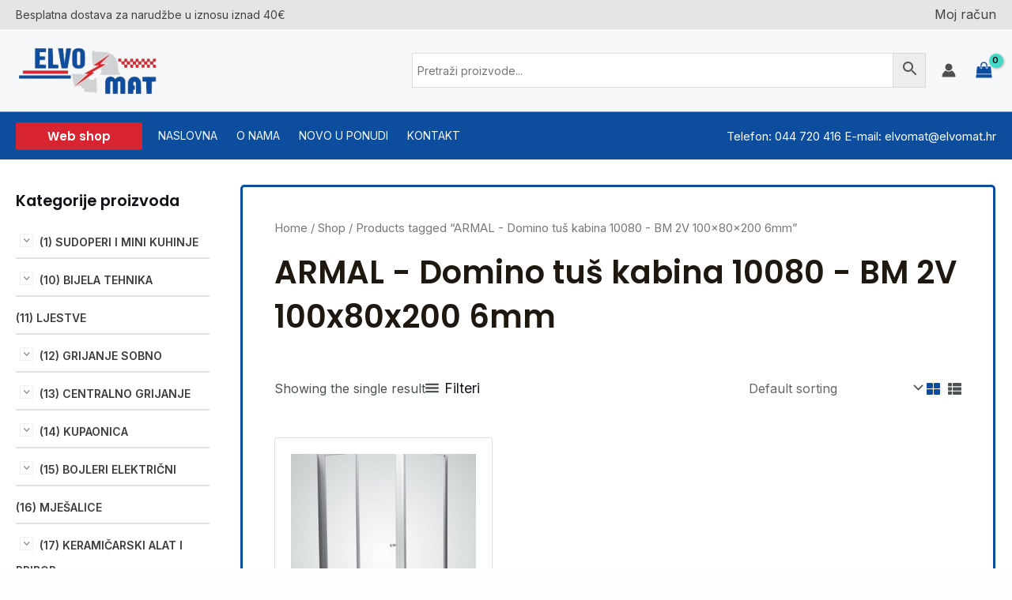

--- FILE ---
content_type: text/css
request_url: https://elvomat-trgovina.hr/wp-content/themes/astra-child/style.css?ver=1.0.0
body_size: 3425
content:
/**
Theme Name: Astra Child
Author: Brainstorm Force
Author URI: http://wpastra.com/about/
Description: Astra is the fastest, fully customizable & beautiful theme suitable for blogs, personal portfolios and business websites. It is very lightweight (less than 50KB on frontend) and offers unparalleled speed. Built with SEO in mind, Astra comes with schema.org code integrated so search engines will love your site. Astra offers plenty of sidebar options and widget areas giving you a full control for customizations. Furthermore, we have included special features and templates so feel free to choose any of your favorite page builder plugin to create pages flexibly. Some of the other features: # WooCommerce Ready # Responsive # Compatible with major plugins # Translation Ready # Extendible with premium addons # Regularly updated # Designed, Developed, Maintained & Supported by Brainstorm Force. Looking for a perfect base theme? Look no further. Astra is fast, fully customizable and beautiful theme!
Version: 1.0.0
License: GNU General Public License v2 or later
License URI: http://www.gnu.org/licenses/gpl-2.0.html
Text Domain: astra-child
Template: astra
*/

.freight-shipping-quote-button-container {
   
    margin-top: 10px;
    z-index: 10000001;
    position: relative;
}

.request-shipping-quote-rate-description {
  font-size: 80%;
  margin-bottom: 10px;
  margin-top: 10px;
}

.woocommerce ul.products li.product, .woocommerce-page ul.products li.product {box-shadow: 0px 0px 0px 0px rgba(0,0,0,.1);border: 1px solid #ddd;padding: 0px;border-radius: 3px;}
#content {background-color: #fff;}

.ast-plain-container #secondary {margin-top:40px;}

.woocommerce-js a.button {padding-top: 12px;padding-right: 20px;padding-bottom: 12px;padding-left: 20px;color: #1e1810;background-color: transparent;font-size:80%!important;border: 1px solid #42D9C8;}
.woocommerce-js a.button:hover {color: #fff;background-color: #42D9C8;border-color: #42D9C8;}
.page-title {color: #1e1810;}
h1, .entry-content h1 {font-size: 40px;font-size: 2.5rem;}
.woocommerce ul.products li.product .astra-shop-summary-wrap, .woocommerce-page ul.products li.product .astra-shop-summary-wrap {padding: 0 0.2em;}
.woocommerce-js ul.products li.product .price, .woocommerce-page ul.products li.product .price {line-height: 1.3;font-weight: 700;font-size: 1.2em;}

a {color: #454e55;}
.woocommerce .widget_price_filter .ui-slider .ui-slider-range, .woocommerce .widget_price_filter .ui-slider .ui-slider-handle {background-color: #1e1810;}

.ast-hfb-header .ast-addon-cart-wrap {padding: 0.2em;}

h1, .entry-content h1, h2, .entry-content h2, h3, .entry-content h3, h4, .entry-content h4, h5, .entry-content h5, h6, .entry-content h6 {color: #1E1810;}

.single-product #content, .woocommerce-account #content, .page-id-501 #content, .page-id-502 #content, .woocommerce-cart #content, .woocommerce-checkout #content  {padding-top: 40px!important; padding-bottom:40px!important;}
.woocommerce-account h1.entry-title {text-align: center;}

.checkout-button.button.alt.wc-forward {background-color: #42D9C8;color: #fff;}
.checkout-button.button.alt.wc-forward:hover {background-color: #3ABFB0;color: #fff;border: 0px solid #0c4d9e;}

.ast-builder-html-element p {margin-top: 0px;margin-bottom: 0px;}

.aws-container {width: 650px;}

.wpb_category_n_menu_accordion > ul > li > a {font-size: 15px;line-height: 20px;padding: 14px 22px;background: transparent;color: #333232 !important;}
.wpb_category_n_menu_accordion li.wpb-submenu-indicator-minus > a {border-left-color: #ddd;}
.wpb_category_n_menu_accordion ul > li li {margin: 0 !important;background: transparent;list-style: square;}
.wpb_category_n_menu_accordion ul > li li a {color: #4a4a4a !important;}
.wpb_category_n_menu_accordion > ul > li:not(:last-child) > a {border-bottom: 1px solid #D0D1D2 !important;}
.widget .wpb_category_n_menu_accordion ul li a {padding: 14px 0px;}
.wpb_category_n_menu_accordion > ul > li li > a {border-left: none;}
.wpb_category_n_menu_accordion li a {font-size: 14px;}
.wpb_category_n_menu_accordion ul.children { list-style-type: square; padding-left:15px!important; }
.wpb_category_n_menu_accordion ul li {display: list-item;position: relative;}
.wpb_category_n_menu_accordion > ul > li > a:hover {background-color: transparent;color: #0c4d9e !important;}
.wpb_category_n_menu_accordion li > a:hover > span.wpb-submenu-indicator {color: #0c4d9e;}
.wpb_category_n_menu_accordion ul li > a > span.wpb-submenu-indicator {font-size: 24px;}
.wpb_category_n_menu_accordion ul > li li a:hover {color: #0c4d9e !important;}
.wpb_category_n_menu_accordion li a {font-weight:500;}
.widget .wpb_category_n_menu_accordion ul.children li a {padding: 10px 0px;}

.kategorije_proizvoda {background-color: #ffd400;}

.main-navigation a:hover, a:focus {color: #000;}
.astra-megamenu.sub-menu.astra-mega-menu-width-menu-container.astra-megamenu-has-divider:hover {box-shadow: 0px 4px 10px -2px rgba(0, 0, 0, 0.24);}

.uael-woo-product-wrapper:hover, .woocommerce ul.products li.product:hover, .woocommerce-page ul.products li.product:hover {border-color: #333!important;}

.uael-woocommerce .uael-woo-products-summary-wrap .button {font-size: 80%;}

.site-primary-footer-wrap .widget-title, .widget .wp-block-heading {font-size: 19px;font-size: 1.2rem;color: #42D9C8;}

.sidebar-main .woocommerce h2 {font-size: 1.225rem;}
.woocommerce h2, .woocommerce-account h2 {font-size: 1.225rem;}
.woocommerce .astra-off-canvas-sidebar-wrapper .astra-off-canvas-sidebar, .woocommerce-page .astra-off-canvas-sidebar-wrapper .astra-off-canvas-sidebar {padding: 25px;}

.ast-onsale-card {color: #fff;background-color: #dd242d;border-radius: 0px;}
.woocommerce span.onsale {color: #fff;background-color: #dd242d;}

div.product.ast-product-tabs-layout-distributed .ast-distributed-header {font-size: 114%;font-weight: 700;margin-bottom: 1.5em;}

.aws-search-result {font-size: 13px!important;line-height: 17px;}
.aws_result_link a {color: #0c4d9e;}
.aws-container .aws-search-field {font-size:14px!important}
.aws-search-result .aws_result_image {padding: 0 20px 0 0;}

.page-id-17124 h2, .entry-content h2 {font-size: 30px;font-size: 1.3rem;}


/* Kopirati u Customizer > Additional CSS */
.ml129-promo-banner{
  border:1px solid rgba(0,0,0,.08);
  border-left:4px solid #1f2937;
  padding:12px 14px;
  margin:12px 0 18px;
  background:#f8fafc;
  border-radius:8px;
  font-size:14px;
  line-height:1.5;
}
.ml129-promo-banner .ml129-title{
  font-weight:600;
  margin-bottom:6px;
  font-size:15px;
}
.ml129-promo-banner .ml129-tiers{
  display:block;
  margin-bottom:4px;
  font-variant-numeric: tabular-nums;
}
.ml129-promo-banner .ml129-line{ margin-top:2px; }
.ml129-promo-banner .ml129-pickup{ opacity:.9; }
.ml129-promo-banner .ml129-override{
  margin-top:6px;
  padding-top:4px;
  border-top:1px dashed rgba(0,0,0,.12);
  font-weight:600;
}
.ml129-promo-banner .ml129-note{
  margin-top:8px; font-size:12.5px; opacity:.8;
}

/* Značka u listama */
.woocommerce ul.products li.product .ml129-badge{
  display:inline-block;
  margin-top:6px;
  font-size:12px;
  padding:4px 8px;
  background:#111827;
  color:#fff;
  border-radius:999px;
  line-height:1;
}



.ast-separate-container.ast-left-sidebar #primary {border-left: 1px solid var(--ast-border-color);}
.ast-separate-container .ast-article-single {padding: 2.34em 3.67em;}

.site-primary-footer-wrap a {color: #e3e3e3;}
.site-primary-footer-wrap a:hover {color: #fff;}

.izdvojeno_header .woocommerce ul.products li.product {border:0px;}

.woocommerce-MyAccount-navigation-link.is-active a, .woocommerce-MyAccount-navigation-link:hover a {
  color: #d42834;
}
.woocommerce-js ul.products li.product .price del {
  color: red;
}
.uael-woocommerce .uael-onsale {background-color: #e38328;}
.woocommerce-js .astra-cart-drawer .astra-cart-drawer-content .woocommerce-mini-cart__buttons a.checkout {border: 0px;background-color: #3ABFB0;color: #fff;}
.woocommerce-js .astra-cart-drawer .astra-cart-drawer-content .woocommerce-mini-cart__buttons .button:not(.checkout):not(.ast-continue-shopping) {border-color: #333;color: #333;background-color: #fff;}

.woocommerce button.button, .woocommerce button.button.alt {background-color: #42D9C8;}

.woocommerce-js ul.products li.product .woocommerce-loop-category__title {
  position: absolute;
  background-color: #FFF0;
  padding: .6em 0 .7em;
  color: #000 !important;
  bottom: 0;
  font-size: .9em !important;
}



.count {display: none !important;}

.woocommerce nav.woocommerce-pagination ul li > span.current, .woocommerce nav.woocommerce-pagination ul li > .page-numbers {border-color: #D82430;}
.woocommerce nav.woocommerce-pagination ul li span.current {background: #D82430;}


.woocommerce-js ul.products li.product.product-category > a:hover .woocommerce-loop-category__title, .woocommerce-page ul.products li.product.product-category > a:hover .woocommerce-loop-category__title {background-color: transparent}

#place_order {background-color: #42D9C8; color:#fff;}
#place_order:hover {background-color: #3ABFB0; color:#fff;}

.uael-woocommerce .products li.product .woocommerce-loop-product__link img, .uael-woocommerce ul.products li.product .woocommerce-loop-product__link img {padding:25px;max-height: 270px;}
.archive .woocommerce img, .archive .woocommerce-page img {max-height: 270px;padding: 20px;}

a:hover, a:focus {color: #0c4d9e;}

.single-product .woocommerce-js div.product div.images {margin-bottom: 2em;border: 1px solid #ddd;border-radius: 3px;}
.woocommerce-js div.product div.summary .single-product-category {line-height: 1.4;margin-bottom: 1em;}
.woocommerce-product-details__short-description {margin-top: 15px;margin-bottom: 15px;}
.summary.entry-summary .cart {margin-bottom: 20px;margin-top: 20px;}
.tax_label {display: none;}

.ywcca_container {padding: 0!important;margin: 0px;}
.ywcca_container.ywcca_widget_container_22267 {background-color: transparent!important;border: 0px!important;}
.ywcca_widget_title {display:none!important;}
	
	

.ast-left-sidebar #primary {border: 3px solid #0C4D9E;border-radius: 5px;padding: 40px;}
.ast-left-sidebar #secondary {border-right: 0px;margin-right: -1px;}
#primary {margin: 2em 0 4em 0;}

.ast-separate-container .ast-article-single:not(.ast-related-post) {border: 3px solid #0C4D9E;border-radius: 5px;}

.woocommerce-message-mini {padding-left: 25px;padding-right: 25px; margin-top:10px;}

.ast-site-header-cart .ast-addon-cart-wrap i.astra-icon::after {
  color: #000000;
  background-color: #42d9c8!important;
}

.ast-single-product-extras {border: 1px solid #ddd;padding: 10px 25px;display: inline-block;margin-top: 25px;}

.woocommerce ul.products li.product .woocommerce-loop-product__link img, .woocommerce-page ul.products li.product .woocommerce-loop-product__link img {max-height: 275px;padding: 20px;}

@media (max-width: 768px){
	
.aws-container {width: 100%;}
.ast-logo-title-inline .site-logo-img {padding-right: 0em;}
.ast-header-break-point #masthead .ast-mobile-header-wrap .ast-primary-header-bar {padding-left: 10px;padding-right: 10px;}
.ast-addon-cart-wrap .tax_label {display: none;}

}